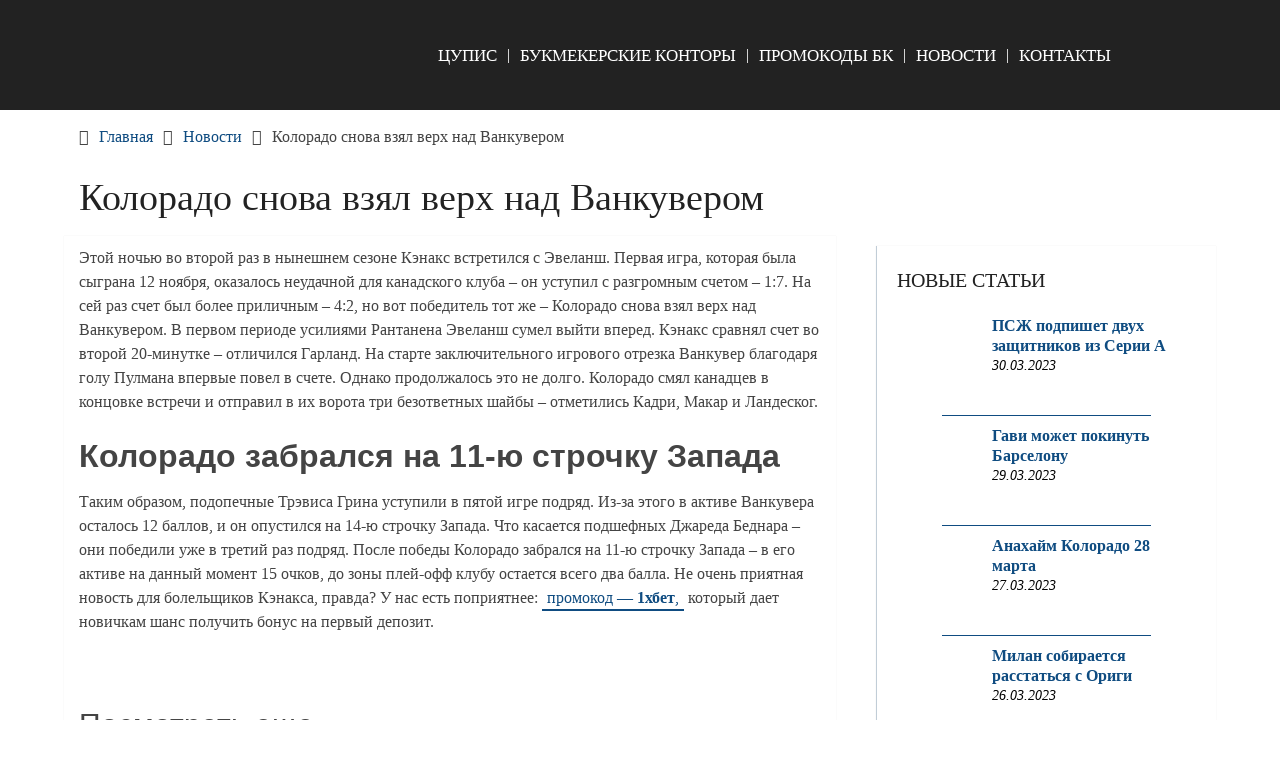

--- FILE ---
content_type: text/html; charset=UTF-8
request_url: https://bk-ru.ru/kolorado-snova-vzyal-verh-nad-vankuverom/
body_size: 8845
content:
<!DOCTYPE html><html lang="ru-RU" prefix="og: https://ogp.me/ns#"><head itemscope itemtype="http://schema.org/WebSite"><meta charset="UTF-8"><meta name="viewport" content="width=device-width, initial-scale=1"><script data-cfasync="false" id="ao_optimized_gfonts_config">WebFontConfig={google:{families:["Roboto Slab:300,400:latin-ext","Raleway:400,500,700:latin-ext"] },classes:false, events:false, timeout:1500};</script><link rel="profile" href="http://gmpg.org/xfn/11"><link rel="pingback" href="https://bk-ru.ru/xmlrpc.php"><meta name="p:domain_verify" content="5f0044cc2aee5d47312f2c6a832b5bd7"/>  <script type="text/javascript" >(function(m,e,t,r,i,k,a){m[i]=m[i]||function(){(m[i].a=m[i].a||[]).push(arguments)};
   m[i].l=1*new Date();k=e.createElement(t),a=e.getElementsByTagName(t)[0],k.async=1,k.src=r,a.parentNode.insertBefore(k,a)})
   (window, document, "script", "https://mc.yandex.ru/metrika/tag.js", "ym");

   ym(47584957, "init", {
        clickmap:true,
        trackLinks:true,
        accurateTrackBounce:true,
        webvisor:true
   });</script> <noscript><div><img src="https://mc.yandex.ru/watch/47584957" style="position:absolute; left:-9999px;" alt="" /></div></noscript><link media="all" href="https://bk-ru.ru/wp-content/cache/autoptimize/autoptimize_d44a48062d909164d82ebe6ae27a82b3.php" rel="stylesheet"><title>Колорадо снова взял верх над Ванкувером</title><meta name="description" content="Встреча Эвеланш и Кэнакс прошла в Ванкувере на стадионе «Роджерс-Арена» и завершилась победой гостей со счётом 4:2."/><meta name="robots" content="index, follow, max-snippet:-1, max-video-preview:-1, max-image-preview:large"/><link rel="canonical" href="https://bk-ru.ru/kolorado-snova-vzyal-verh-nad-vankuverom/" /><meta property="og:locale" content="ru_RU" /><meta property="og:type" content="article" /><meta property="og:title" content="Колорадо снова взял верх над Ванкувером" /><meta property="og:description" content="Встреча Эвеланш и Кэнакс прошла в Ванкувере на стадионе «Роджерс-Арена» и завершилась победой гостей со счётом 4:2." /><meta property="og:url" content="https://bk-ru.ru/kolorado-snova-vzyal-verh-nad-vankuverom/" /><meta property="og:site_name" content="Официальные БК" /><meta property="article:section" content="Новости" /><meta property="og:updated_time" content="2021-11-18T14:36:07+03:00" /><meta property="og:image" content="https://bk-ru.ru/wp-content/uploads/2021/11/1-5-1200x800.jpeg" /><meta property="og:image:secure_url" content="https://bk-ru.ru/wp-content/uploads/2021/11/1-5-1200x800.jpeg" /><meta property="og:image:width" content="678" /><meta property="og:image:height" content="452" /><meta property="og:image:alt" content="Колорадо снова взял верх над Ванкувером" /><meta property="og:image:type" content="image/jpeg" /><meta property="article:published_time" content="2021-11-18T14:35:32+03:00" /><meta property="article:modified_time" content="2021-11-18T14:36:07+03:00" /><meta name="twitter:card" content="summary_large_image" /><meta name="twitter:title" content="Колорадо снова взял верх над Ванкувером" /><meta name="twitter:description" content="Встреча Эвеланш и Кэнакс прошла в Ванкувере на стадионе «Роджерс-Арена» и завершилась победой гостей со счётом 4:2." /><meta name="twitter:image" content="https://bk-ru.ru/wp-content/uploads/2021/11/1-5-1200x800.jpeg" /> <script type="application/ld+json" class="rank-math-schema">{"@context":"https://schema.org","@graph":[{"@type":"Organization","@id":"https://bk-ru.ru/#organization","name":"bk-ru.ru","url":"https://bk-ru.ru","email":"bk-rubk-ru@yandex.ru","logo":{"@type":"ImageObject","@id":"https://bk-ru.ru/#logo","url":"https://bk-ru.ru/wp-content/uploads/2020/03/bk-ru-logo-02.png","contentUrl":"https://bk-ru.ru/wp-content/uploads/2020/03/bk-ru-logo-02.png","caption":"bk-ru.ru","inLanguage":"ru-RU","width":"643","height":"186"}},{"@type":"WebSite","@id":"https://bk-ru.ru/#website","url":"https://bk-ru.ru","name":"bk-ru.ru","publisher":{"@id":"https://bk-ru.ru/#organization"},"inLanguage":"ru-RU"},{"@type":"ImageObject","@id":"https://bk-ru.ru/wp-content/uploads/2021/11/1-5-scaled.jpeg","url":"https://bk-ru.ru/wp-content/uploads/2021/11/1-5-scaled.jpeg","width":"2560","height":"1708","inLanguage":"ru-RU"},{"@type":"WebPage","@id":"https://bk-ru.ru/kolorado-snova-vzyal-verh-nad-vankuverom/#webpage","url":"https://bk-ru.ru/kolorado-snova-vzyal-verh-nad-vankuverom/","name":"\u041a\u043e\u043b\u043e\u0440\u0430\u0434\u043e \u0441\u043d\u043e\u0432\u0430 \u0432\u0437\u044f\u043b \u0432\u0435\u0440\u0445 \u043d\u0430\u0434 \u0412\u0430\u043d\u043a\u0443\u0432\u0435\u0440\u043e\u043c","datePublished":"2021-11-18T14:35:32+03:00","dateModified":"2021-11-18T14:36:07+03:00","isPartOf":{"@id":"https://bk-ru.ru/#website"},"primaryImageOfPage":{"@id":"https://bk-ru.ru/wp-content/uploads/2021/11/1-5-scaled.jpeg"},"inLanguage":"ru-RU"},{"@type":"Person","@id":"https://bk-ru.ru/kolorado-snova-vzyal-verh-nad-vankuverom/#author","name":"author","image":{"@type":"ImageObject","@id":"https://secure.gravatar.com/avatar/301175d01c1e59d4ec9afa8032c50eeb30d3220c7b6a66f213141ed19ccb513f?s=96&amp;d=mm&amp;r=g","url":"https://secure.gravatar.com/avatar/301175d01c1e59d4ec9afa8032c50eeb30d3220c7b6a66f213141ed19ccb513f?s=96&amp;d=mm&amp;r=g","caption":"author","inLanguage":"ru-RU"},"worksFor":{"@id":"https://bk-ru.ru/#organization"}},{"@type":"BlogPosting","headline":"\u041a\u043e\u043b\u043e\u0440\u0430\u0434\u043e \u0441\u043d\u043e\u0432\u0430 \u0432\u0437\u044f\u043b \u0432\u0435\u0440\u0445 \u043d\u0430\u0434 \u0412\u0430\u043d\u043a\u0443\u0432\u0435\u0440\u043e\u043c","datePublished":"2021-11-18T14:35:32+03:00","dateModified":"2021-11-18T14:36:07+03:00","articleSection":"\u041d\u043e\u0432\u043e\u0441\u0442\u0438","author":{"@id":"https://bk-ru.ru/kolorado-snova-vzyal-verh-nad-vankuverom/#author","name":"author"},"publisher":{"@id":"https://bk-ru.ru/#organization"},"description":"\u0412\u0441\u0442\u0440\u0435\u0447\u0430 \u042d\u0432\u0435\u043b\u0430\u043d\u0448 \u0438 \u041a\u044d\u043d\u0430\u043a\u0441 \u043f\u0440\u043e\u0448\u043b\u0430 \u0432 \u0412\u0430\u043d\u043a\u0443\u0432\u0435\u0440\u0435 \u043d\u0430 \u0441\u0442\u0430\u0434\u0438\u043e\u043d\u0435 \u00ab\u0420\u043e\u0434\u0436\u0435\u0440\u0441-\u0410\u0440\u0435\u043d\u0430\u00bb \u0438 \u0437\u0430\u0432\u0435\u0440\u0448\u0438\u043b\u0430\u0441\u044c \u043f\u043e\u0431\u0435\u0434\u043e\u0439 \u0433\u043e\u0441\u0442\u0435\u0439 \u0441\u043e \u0441\u0447\u0451\u0442\u043e\u043c 4:2.","name":"\u041a\u043e\u043b\u043e\u0440\u0430\u0434\u043e \u0441\u043d\u043e\u0432\u0430 \u0432\u0437\u044f\u043b \u0432\u0435\u0440\u0445 \u043d\u0430\u0434 \u0412\u0430\u043d\u043a\u0443\u0432\u0435\u0440\u043e\u043c","@id":"https://bk-ru.ru/kolorado-snova-vzyal-verh-nad-vankuverom/#richSnippet","isPartOf":{"@id":"https://bk-ru.ru/kolorado-snova-vzyal-verh-nad-vankuverom/#webpage"},"image":{"@id":"https://bk-ru.ru/wp-content/uploads/2021/11/1-5-scaled.jpeg"},"inLanguage":"ru-RU","mainEntityOfPage":{"@id":"https://bk-ru.ru/kolorado-snova-vzyal-verh-nad-vankuverom/#webpage"}}]}</script> <link href='https://fonts.gstatic.com' crossorigin='anonymous' rel='preconnect' /><link href='https://ajax.googleapis.com' rel='preconnect' /><link href='https://fonts.googleapis.com' rel='preconnect' /><link rel='stylesheet' id='a3a3_lazy_load-css' href='//bk-ru.ru/wp-content/uploads/sass/a3_lazy_load.min.css' type='text/css' media='all' /> <script type="text/javascript" src="https://bk-ru.ru/wp-includes/js/jquery/jquery.min.js" id="jquery-core-js"></script> <link rel="https://api.w.org/" href="https://bk-ru.ru/wp-json/" /><link rel="alternate" title="JSON" type="application/json" href="https://bk-ru.ru/wp-json/wp/v2/posts/11312" /><link rel="EditURI" type="application/rsd+xml" title="RSD" href="https://bk-ru.ru/xmlrpc.php?rsd" /><link rel='shortlink' href='https://bk-ru.ru/?p=11312' /><link rel="alternate" title="oEmbed (JSON)" type="application/json+oembed" href="https://bk-ru.ru/wp-json/oembed/1.0/embed?url=https%3A%2F%2Fbk-ru.ru%2Fkolorado-snova-vzyal-verh-nad-vankuverom%2F" /><link rel="alternate" title="oEmbed (XML)" type="text/xml+oembed" href="https://bk-ru.ru/wp-json/oembed/1.0/embed?url=https%3A%2F%2Fbk-ru.ru%2Fkolorado-snova-vzyal-verh-nad-vankuverom%2F&#038;format=xml" /><link rel="icon" href="https://bk-ru.ru/wp-content/uploads/2020/03/cropped-icon-04-04_Монтажная-область-1-32x32.png" sizes="32x32" /><link rel="icon" href="https://bk-ru.ru/wp-content/uploads/2020/03/cropped-icon-04-04_Монтажная-область-1-192x192.png" sizes="192x192" /><link rel="apple-touch-icon" href="https://bk-ru.ru/wp-content/uploads/2020/03/cropped-icon-04-04_Монтажная-область-1-180x180.png" /><meta name="msapplication-TileImage" content="https://bk-ru.ru/wp-content/uploads/2020/03/cropped-icon-04-04_Монтажная-область-1-270x270.png" />  <script async src="https://www.googletagmanager.com/gtag/js?id=UA-113630237-1"></script> <script>window.dataLayer = window.dataLayer || [];
  function gtag(){dataLayer.push(arguments);}
  gtag('js', new Date());

  gtag('config', 'UA-113630237-1');</script> <script data-cfasync="false" id="ao_optimized_gfonts_webfontloader">(function() {var wf = document.createElement('script');wf.src='https://ajax.googleapis.com/ajax/libs/webfont/1/webfont.js';wf.type='text/javascript';wf.async='true';var s=document.getElementsByTagName('script')[0];s.parentNode.insertBefore(wf, s);})();</script></head><body class="wp-singular post-template-default single single-post postid-11312 single-format-standard custom-background wp-custom-logo wp-embed-responsive wp-theme-schema-lite boxed cslayout group-blog" itemscope itemtype="http://schema.org/WebPage"><div class="main-container"> <a class="skip-link screen-reader-text" href="#content">Skip to content</a><div class="top-navigation"><div class="container clear"><nav id="navigation" class="top-navigation" role="navigation" itemscope itemtype="http://schema.org/SiteNavigationElement"></nav></div></div><header id="site-header" role="banner" itemscope itemtype="http://schema.org/WPHeader"><div class="container clear"><div class="site-branding"><div id="logo" class="site-title" itemprop="headline"> <a href="https://bk-ru.ru"> <noscript><img src="/wp-content/uploads/2020/03/bk-ru-logo-02.png" /></noscript><img class="lazyload" src='data:image/svg+xml,%3Csvg%20xmlns=%22http://www.w3.org/2000/svg%22%20viewBox=%220%200%20210%20140%22%3E%3C/svg%3E' data-src="/wp-content/uploads/2020/03/bk-ru-logo-02.png" /> </a></div></div><div class="primary-navigation" itemscope itemtype="http://schema.org/SiteNavigationElement"> <a href="#" id="pull" class="toggle-mobile-menu">Меню</a><nav id="navigation" class="primary-navigation mobile-menu-wrapper" role="navigation"><ul id="menu-top" class="menu clearfix"><li id="menu-item-176" class="menu-item menu-item-type-post_type menu-item-object-page menu-item-176"><a href="https://bk-ru.ru/chto-takoe-cupis/">ЦУПИС</a></li><li id="menu-item-492" class="menu-item menu-item-type-taxonomy menu-item-object-category menu-item-492"><a href="https://bk-ru.ru/bk/">Букмекерские конторы</a></li><li id="menu-item-493" class="menu-item menu-item-type-taxonomy menu-item-object-category menu-item-493"><a href="https://bk-ru.ru/promokody-bk/">Промокоды БК</a></li><li id="menu-item-491" class="menu-item menu-item-type-taxonomy menu-item-object-category current-post-ancestor current-menu-parent current-post-parent menu-item-491"><a href="https://bk-ru.ru/news/">Новости</a></li><li id="menu-item-752" class="menu-item menu-item-type-post_type menu-item-object-page menu-item-752"><a href="https://bk-ru.ru/kontakty/">Контакты</a></li></ul></nav></div></div></header><div id="page" class="single clear"><div class="breadcrumb" itemscope itemtype="https://schema.org/BreadcrumbList"><span class="home"><i class="schema-lite-icon icon-home"></i></span><div itemprop="itemListElement" itemscope
 itemtype="https://schema.org/ListItem" class="root"><a href="https://bk-ru.ru" itemprop="item"><span itemprop="name">Главная</span><meta itemprop="position" content="1" /></a></div><span><i class="schema-lite-icon icon-right-dir"></i></span><div itemprop="itemListElement" itemscope
 itemtype="https://schema.org/ListItem"><a href="https://bk-ru.ru/news/" itemprop="item"><span itemprop="name">Новости</span><meta itemprop="position" content="2" /></a></div><span><i class="schema-lite-icon icon-right-dir"></i></span><div itemprop="itemListElement" itemscope itemtype="https://schema.org/ListItem"><span itemprop="name">Колорадо снова взял верх над Ванкувером</span><meta itemprop="position" content="3" /></div></div><div class="content"><header><h1 class="title single-title">Колорадо снова взял верх над Ванкувером</h1></header><article class="article"><div id="post-11312" class="post post-11312 type-post status-publish format-standard has-post-thumbnail hentry category-news"><div class="single_post"><div id="content" class="post-single-content box mark-links"><p>Этой ночью во второй раз в нынешнем сезоне Кэнакс встретился с Эвеланш. Первая игра, которая была сыграна 12 ноября, оказалось неудачной для канадского клуба – он уступил с разгромным счетом – 1:7. На сей раз счет был более приличным – 4:2, но вот победитель тот же – Колорадо снова взял верх над Ванкувером. В первом периоде усилиями Рантанена Эвеланш сумел выйти вперед. Кэнакс сравнял счет во второй 20-минутке – отличился Гарланд. На старте заключительного игрового отрезка Ванкувер благодаря голу Пулмана впервые повел в счете. Однако продолжалось это не долго. Колорадо смял канадцев в концовке встречи и отправил в их ворота три безответных шайбы – отметились Кадри, Макар и Ландеског.</p> <img width="2560" height="1708" src="//bk-ru.ru/wp-content/plugins/a3-lazy-load/assets/images/lazy_placeholder.gif" data-lazy-type="image" data-src="https://bk-ru.ru/wp-content/uploads/2021/11/1-5-scaled.jpeg" class="lazy lazy-hidden attachment-full size-full wp-post-image" alt="" decoding="async" fetchpriority="high" srcset="" data-srcset="https://bk-ru.ru/wp-content/uploads/2021/11/1-5-scaled.jpeg 2560w, https://bk-ru.ru/wp-content/uploads/2021/11/1-5-600x400.jpeg 600w, https://bk-ru.ru/wp-content/uploads/2021/11/1-5-1200x800.jpeg 1200w, https://bk-ru.ru/wp-content/uploads/2021/11/1-5-768x512.jpeg 768w, https://bk-ru.ru/wp-content/uploads/2021/11/1-5-1536x1025.jpeg 1536w, https://bk-ru.ru/wp-content/uploads/2021/11/1-5-2048x1366.jpeg 2048w" sizes="(max-width: 2560px) 100vw, 2560px" /><noscript><img width="2560" height="1708" src="https://bk-ru.ru/wp-content/uploads/2021/11/1-5-scaled.jpeg" class="attachment-full size-full wp-post-image" alt="" decoding="async" fetchpriority="high" srcset="https://bk-ru.ru/wp-content/uploads/2021/11/1-5-scaled.jpeg 2560w, https://bk-ru.ru/wp-content/uploads/2021/11/1-5-600x400.jpeg 600w, https://bk-ru.ru/wp-content/uploads/2021/11/1-5-1200x800.jpeg 1200w, https://bk-ru.ru/wp-content/uploads/2021/11/1-5-768x512.jpeg 768w, https://bk-ru.ru/wp-content/uploads/2021/11/1-5-1536x1025.jpeg 1536w, https://bk-ru.ru/wp-content/uploads/2021/11/1-5-2048x1366.jpeg 2048w" sizes="(max-width: 2560px) 100vw, 2560px" /></noscript><h2><span id="колорадо-забрался-на-11-ю-строчку-запада"><strong>Колорадо забрался на 11-ю строчку Запада</strong></span></h2><p>Таким образом, подопечные Трэвиса Грина уступили в пятой игре подряд. Из-за этого в активе Ванкувера осталось 12 баллов, и он опустился на 14-ю строчку Запада. Что касается подшефных Джареда Беднара – они победили уже в третий раз подряд. После победы Колорадо забрался на 11-ю строчку Запада – в его активе на данный момент 15 очков, до зоны плей-офф клубу остается всего два балла. Не очень приятная новость для болельщиков Кэнакса, правда? У нас есть поприятнее: <a href="https://bk-ru.ru/1xbet-promokod/">промокод — <strong>1хбет</strong>,</a> который дает новичкам шанс получить бонус на первый депозит.</p></p></div><div class="related-posts"></div><div class="related-posts"><div class="postauthor-top"><h3>Посмотреть еще</h3></div><article class="post related  "> <a href="https://bk-ru.ru/liga-stavok-registracziya/" title="Лига ставок регистрация на сайте" id="featured-thumbnail"><div class="featured-thumbnail"> <img width="210" height="150" src="//bk-ru.ru/wp-content/plugins/a3-lazy-load/assets/images/lazy_placeholder.gif" data-lazy-type="image" data-src="https://bk-ru.ru/wp-content/uploads/2020/05/liga-stavok-reg-210x150.png" class="lazy lazy-hidden attachment-schema-lite-related size-schema-lite-related wp-post-image" alt="Лига ставок регистрация" title="" decoding="async" /><noscript><img width="210" height="150" src="https://bk-ru.ru/wp-content/uploads/2020/05/liga-stavok-reg-210x150.png" class="attachment-schema-lite-related size-schema-lite-related wp-post-image" alt="Лига ставок регистрация" title="" decoding="async" /></noscript></div><header><h4 class="title front-view-title">Лига ставок регистрация на сайте</h4></header> </a></article><article class="post related  "> <a href="https://bk-ru.ru/vadim-shablij-predstavlyayushhij-interesy-havbeka-anglijskogo-vest-hema-andreya-yarmolenko-rasskazal-o-vozmozhnom-perehode-svoego-klienta-v-italyanskij-klub-dzhenoa/" title="Вадим Шаблий, представляющий интересы хавбека английского «Вест Хэма» Андрея Ярмоленко, рассказал о возможном переходе своего клиента в  итальянский клуб «Дженоа»" id="featured-thumbnail"><div class="featured-thumbnail"> <img width="210" height="150" src="//bk-ru.ru/wp-content/plugins/a3-lazy-load/assets/images/lazy_placeholder.gif" data-lazy-type="image" data-src="https://bk-ru.ru/wp-content/uploads/2021/11/21-210x150.png" class="lazy lazy-hidden attachment-schema-lite-related size-schema-lite-related wp-post-image" alt="" title="" decoding="async" /><noscript><img width="210" height="150" src="https://bk-ru.ru/wp-content/uploads/2021/11/21-210x150.png" class="attachment-schema-lite-related size-schema-lite-related wp-post-image" alt="" title="" decoding="async" /></noscript></div><header><h4 class="title front-view-title">Вадим Шаблий, представляющий интересы хавбека английского «Вест Хэма» Андрея Ярмоленко, рассказал о возможном переходе своего клиента в  итальянский клуб «Дженоа»</h4></header> </a></article><article class="post related  last"> <a href="https://bk-ru.ru/czska-pobedil-dinamo/" title="ЦСКА победил Динамо" id="featured-thumbnail"><div class="featured-thumbnail"> <img width="210" height="150" src="//bk-ru.ru/wp-content/plugins/a3-lazy-load/assets/images/lazy_placeholder.gif" data-lazy-type="image" data-src="https://bk-ru.ru/wp-content/uploads/2022/03/1-88-210x150.jpg" class="lazy lazy-hidden attachment-schema-lite-related size-schema-lite-related wp-post-image" alt="" title="" decoding="async" /><noscript><img width="210" height="150" src="https://bk-ru.ru/wp-content/uploads/2022/03/1-88-210x150.jpg" class="attachment-schema-lite-related size-schema-lite-related wp-post-image" alt="" title="" decoding="async" /></noscript></div><header><h4 class="title front-view-title">ЦСКА победил Динамо</h4></header> </a></article></div><div id="commentsAdd"><div id="respond" class="box m-t-6"><div id="respond" class="comment-respond"><h3 id="reply-title" class="comment-reply-title"><h4><span>Добавить комментарий</span></h4></h4> <small><a rel="nofollow" id="cancel-comment-reply-link" href="/kolorado-snova-vzyal-verh-nad-vankuverom/#respond" style="display:none;">Отменить ответ</a></small></h3><form action="https://bk-ru.ru/wp-comments-post.php" method="post" id="commentform" class="comment-form"><p class="comment-notes"><span id="email-notes">Ваш адрес email не будет опубликован.</span> <span class="required-field-message">Обязательные поля помечены <span class="required">*</span></span></p><p class="comment-form-comment"><label for="comment">Коммментарий:<span class="required">*</span></label><textarea id="comment" name="comment" cols="45" rows="5" aria-required="true"></textarea></p><p class="comment-form-author"><label for="author">Имя:<span class="required">*</span></label><input id="author" name="author" type="text" value="" size="30" /></p><p class="form-submit"><input name="submit" type="submit" id="submit" class="submit" value="Добавить комментарий" /> <input type='hidden' name='comment_post_ID' value='11312' id='comment_post_ID' /> <input type='hidden' name='comment_parent' id='comment_parent' value='0' /></p></form></div></div></div></div></div></article><aside class="sidebar c-4-12"><div id="sidebars" class="sidebar"><div class="sidebar_list"><div id="recent-posts-widget-with-thumbnails-2" class="widget recent-posts-widget-with-thumbnails"><div id="rpwwt-recent-posts-widget-with-thumbnails-2" class="rpwwt-widget"><h3 class="widget-title">Новые статьи</h3><ul><li class="news"><a href="https://bk-ru.ru/pszh-podpishet-dvuh-zashhitnikov-iz-serii-a/"><img width="75" height="75" src="//bk-ru.ru/wp-content/plugins/a3-lazy-load/assets/images/lazy_placeholder.gif" data-lazy-type="image" data-src="https://bk-ru.ru/wp-content/uploads/2023/03/1-21-100x100.jpg" class="lazy lazy-hidden attachment-75x75 size-75x75 wp-post-image" alt="" decoding="async" srcset="" data-srcset="https://bk-ru.ru/wp-content/uploads/2023/03/1-21-100x100.jpg 100w, https://bk-ru.ru/wp-content/uploads/2023/03/1-21-65x65.jpg 65w, https://bk-ru.ru/wp-content/uploads/2023/03/1-21-150x150.jpg 150w" sizes="(max-width: 75px) 100vw, 75px" /><noscript><img width="75" height="75" src="//bk-ru.ru/wp-content/plugins/a3-lazy-load/assets/images/lazy_placeholder.gif" data-lazy-type="image" data-src="https://bk-ru.ru/wp-content/uploads/2023/03/1-21-100x100.jpg" class="lazy lazy-hidden attachment-75x75 size-75x75 wp-post-image" alt="" decoding="async" srcset="" data-srcset="https://bk-ru.ru/wp-content/uploads/2023/03/1-21-100x100.jpg 100w, https://bk-ru.ru/wp-content/uploads/2023/03/1-21-65x65.jpg 65w, https://bk-ru.ru/wp-content/uploads/2023/03/1-21-150x150.jpg 150w" sizes="(max-width: 75px) 100vw, 75px" /><noscript><img width="75" height="75" src="https://bk-ru.ru/wp-content/uploads/2023/03/1-21-100x100.jpg" class="attachment-75x75 size-75x75 wp-post-image" alt="" decoding="async" srcset="https://bk-ru.ru/wp-content/uploads/2023/03/1-21-100x100.jpg 100w, https://bk-ru.ru/wp-content/uploads/2023/03/1-21-65x65.jpg 65w, https://bk-ru.ru/wp-content/uploads/2023/03/1-21-150x150.jpg 150w" sizes="(max-width: 75px) 100vw, 75px" /></noscript></noscript><span class="rpwwt-post-title">ПСЖ подпишет двух защитников из Серии A</span></a><div class="rpwwt-post-date">30.03.2023</div></li><li class="news"><a href="https://bk-ru.ru/gavi-mozhet-pokinut-barselonu/"><img width="75" height="75" src="//bk-ru.ru/wp-content/plugins/a3-lazy-load/assets/images/lazy_placeholder.gif" data-lazy-type="image" data-src="https://bk-ru.ru/wp-content/uploads/2023/03/1-2-100x100.jpeg" class="lazy lazy-hidden attachment-75x75 size-75x75 wp-post-image" alt="" decoding="async" srcset="" data-srcset="https://bk-ru.ru/wp-content/uploads/2023/03/1-2-100x100.jpeg 100w, https://bk-ru.ru/wp-content/uploads/2023/03/1-2-65x65.jpeg 65w, https://bk-ru.ru/wp-content/uploads/2023/03/1-2-150x150.jpeg 150w" sizes="(max-width: 75px) 100vw, 75px" /><noscript><img width="75" height="75" src="//bk-ru.ru/wp-content/plugins/a3-lazy-load/assets/images/lazy_placeholder.gif" data-lazy-type="image" data-src="https://bk-ru.ru/wp-content/uploads/2023/03/1-2-100x100.jpeg" class="lazy lazy-hidden attachment-75x75 size-75x75 wp-post-image" alt="" decoding="async" srcset="" data-srcset="https://bk-ru.ru/wp-content/uploads/2023/03/1-2-100x100.jpeg 100w, https://bk-ru.ru/wp-content/uploads/2023/03/1-2-65x65.jpeg 65w, https://bk-ru.ru/wp-content/uploads/2023/03/1-2-150x150.jpeg 150w" sizes="(max-width: 75px) 100vw, 75px" /><noscript><img width="75" height="75" src="https://bk-ru.ru/wp-content/uploads/2023/03/1-2-100x100.jpeg" class="attachment-75x75 size-75x75 wp-post-image" alt="" decoding="async" srcset="https://bk-ru.ru/wp-content/uploads/2023/03/1-2-100x100.jpeg 100w, https://bk-ru.ru/wp-content/uploads/2023/03/1-2-65x65.jpeg 65w, https://bk-ru.ru/wp-content/uploads/2023/03/1-2-150x150.jpeg 150w" sizes="(max-width: 75px) 100vw, 75px" /></noscript></noscript><span class="rpwwt-post-title">Гави может покинуть Барселону</span></a><div class="rpwwt-post-date">29.03.2023</div></li><li class="news"><a href="https://bk-ru.ru/anahajm-kolorado-28-marta/"><img width="75" height="75" src="//bk-ru.ru/wp-content/plugins/a3-lazy-load/assets/images/lazy_placeholder.gif" data-lazy-type="image" data-src="https://bk-ru.ru/wp-content/uploads/2023/03/1-20-100x100.jpg" class="lazy lazy-hidden attachment-75x75 size-75x75 wp-post-image" alt="" decoding="async" srcset="" data-srcset="https://bk-ru.ru/wp-content/uploads/2023/03/1-20-100x100.jpg 100w, https://bk-ru.ru/wp-content/uploads/2023/03/1-20-65x65.jpg 65w, https://bk-ru.ru/wp-content/uploads/2023/03/1-20-150x150.jpg 150w" sizes="(max-width: 75px) 100vw, 75px" /><noscript><img width="75" height="75" src="//bk-ru.ru/wp-content/plugins/a3-lazy-load/assets/images/lazy_placeholder.gif" data-lazy-type="image" data-src="https://bk-ru.ru/wp-content/uploads/2023/03/1-20-100x100.jpg" class="lazy lazy-hidden attachment-75x75 size-75x75 wp-post-image" alt="" decoding="async" srcset="" data-srcset="https://bk-ru.ru/wp-content/uploads/2023/03/1-20-100x100.jpg 100w, https://bk-ru.ru/wp-content/uploads/2023/03/1-20-65x65.jpg 65w, https://bk-ru.ru/wp-content/uploads/2023/03/1-20-150x150.jpg 150w" sizes="(max-width: 75px) 100vw, 75px" /><noscript><img width="75" height="75" src="https://bk-ru.ru/wp-content/uploads/2023/03/1-20-100x100.jpg" class="attachment-75x75 size-75x75 wp-post-image" alt="" decoding="async" srcset="https://bk-ru.ru/wp-content/uploads/2023/03/1-20-100x100.jpg 100w, https://bk-ru.ru/wp-content/uploads/2023/03/1-20-65x65.jpg 65w, https://bk-ru.ru/wp-content/uploads/2023/03/1-20-150x150.jpg 150w" sizes="(max-width: 75px) 100vw, 75px" /></noscript></noscript><span class="rpwwt-post-title">Анахайм Колорадо 28 марта</span></a><div class="rpwwt-post-date">27.03.2023</div></li><li class="news"><a href="https://bk-ru.ru/milan-sobiraetsya-rasstatsya-s-origi/"><img width="75" height="75" src="//bk-ru.ru/wp-content/plugins/a3-lazy-load/assets/images/lazy_placeholder.gif" data-lazy-type="image" data-src="https://bk-ru.ru/wp-content/uploads/2023/03/1-1-100x100.jpeg" class="lazy lazy-hidden attachment-75x75 size-75x75 wp-post-image" alt="" decoding="async" srcset="" data-srcset="https://bk-ru.ru/wp-content/uploads/2023/03/1-1-100x100.jpeg 100w, https://bk-ru.ru/wp-content/uploads/2023/03/1-1-65x65.jpeg 65w, https://bk-ru.ru/wp-content/uploads/2023/03/1-1-150x150.jpeg 150w" sizes="(max-width: 75px) 100vw, 75px" /><noscript><img width="75" height="75" src="//bk-ru.ru/wp-content/plugins/a3-lazy-load/assets/images/lazy_placeholder.gif" data-lazy-type="image" data-src="https://bk-ru.ru/wp-content/uploads/2023/03/1-1-100x100.jpeg" class="lazy lazy-hidden attachment-75x75 size-75x75 wp-post-image" alt="" decoding="async" srcset="" data-srcset="https://bk-ru.ru/wp-content/uploads/2023/03/1-1-100x100.jpeg 100w, https://bk-ru.ru/wp-content/uploads/2023/03/1-1-65x65.jpeg 65w, https://bk-ru.ru/wp-content/uploads/2023/03/1-1-150x150.jpeg 150w" sizes="(max-width: 75px) 100vw, 75px" /><noscript><img width="75" height="75" src="https://bk-ru.ru/wp-content/uploads/2023/03/1-1-100x100.jpeg" class="attachment-75x75 size-75x75 wp-post-image" alt="" decoding="async" srcset="https://bk-ru.ru/wp-content/uploads/2023/03/1-1-100x100.jpeg 100w, https://bk-ru.ru/wp-content/uploads/2023/03/1-1-65x65.jpeg 65w, https://bk-ru.ru/wp-content/uploads/2023/03/1-1-150x150.jpeg 150w" sizes="(max-width: 75px) 100vw, 75px" /></noscript></noscript><span class="rpwwt-post-title">Милан собирается расстаться с Ориги</span></a><div class="rpwwt-post-date">26.03.2023</div></li><li class="news"><a href="https://bk-ru.ru/chelsi-gotov-rasstatsya-s-mauntom-i-pulishichem/"><img width="75" height="75" src="//bk-ru.ru/wp-content/plugins/a3-lazy-load/assets/images/lazy_placeholder.gif" data-lazy-type="image" data-src="https://bk-ru.ru/wp-content/uploads/2023/03/1-19-100x100.jpg" class="lazy lazy-hidden attachment-75x75 size-75x75 wp-post-image" alt="" decoding="async" srcset="" data-srcset="https://bk-ru.ru/wp-content/uploads/2023/03/1-19-100x100.jpg 100w, https://bk-ru.ru/wp-content/uploads/2023/03/1-19-65x65.jpg 65w, https://bk-ru.ru/wp-content/uploads/2023/03/1-19-150x150.jpg 150w" sizes="(max-width: 75px) 100vw, 75px" /><noscript><img width="75" height="75" src="//bk-ru.ru/wp-content/plugins/a3-lazy-load/assets/images/lazy_placeholder.gif" data-lazy-type="image" data-src="https://bk-ru.ru/wp-content/uploads/2023/03/1-19-100x100.jpg" class="lazy lazy-hidden attachment-75x75 size-75x75 wp-post-image" alt="" decoding="async" srcset="" data-srcset="https://bk-ru.ru/wp-content/uploads/2023/03/1-19-100x100.jpg 100w, https://bk-ru.ru/wp-content/uploads/2023/03/1-19-65x65.jpg 65w, https://bk-ru.ru/wp-content/uploads/2023/03/1-19-150x150.jpg 150w" sizes="(max-width: 75px) 100vw, 75px" /><noscript><img width="75" height="75" src="https://bk-ru.ru/wp-content/uploads/2023/03/1-19-100x100.jpg" class="attachment-75x75 size-75x75 wp-post-image" alt="" decoding="async" srcset="https://bk-ru.ru/wp-content/uploads/2023/03/1-19-100x100.jpg 100w, https://bk-ru.ru/wp-content/uploads/2023/03/1-19-65x65.jpg 65w, https://bk-ru.ru/wp-content/uploads/2023/03/1-19-150x150.jpg 150w" sizes="(max-width: 75px) 100vw, 75px" /></noscript></noscript><span class="rpwwt-post-title">Челси готов расстаться с Маунтом и Пулишичем</span></a><div class="rpwwt-post-date">25.03.2023</div></li></ul></div></div><div id="search-2" class="widget widget_search"><h3 class="widget-title">Поиск</h3><form method="get" id="searchform" class="search-form" action="https://bk-ru.ru" _lpchecked="1"><fieldset> <input type="text" name="s" id="s" value=""> <input type="submit" value="Найти" /></fieldset></form></div><div id="recent-comments-2" class="widget widget_recent_comments"><h3 class="widget-title">Новые комментарии</h3><ul id="recentcomments"><li class="recentcomments"><span class="comment-author-link">Игорь</span> к записи <a href="https://bk-ru.ru/liga-stavok-otsyvy/#comment-134">Лига Ставок отзывы</a></li><li class="recentcomments"><span class="comment-author-link">Jesse</span> к записи <a href="https://bk-ru.ru/cashback-melbet-ru/#comment-131">Кэшбэк Мелбет ru</a></li><li class="recentcomments"><span class="comment-author-link">Фрол</span> к записи <a href="https://bk-ru.ru/melbet-oficialnyu-sait/#comment-114">Мелбет официальный сайт: обзор букмекера</a></li><li class="recentcomments"><span class="comment-author-link">olia</span> к записи <a href="https://bk-ru.ru/melbet-promokod/#comment-78">Melbet промокод</a></li><li class="recentcomments"><span class="comment-author-link">valerа</span> к записи <a href="https://bk-ru.ru/1win-registracziya/#comment-77">1win регистрация на официальном сайте</a></li></ul></div></div></div></aside></div></div><footer id="site-footer" role="contentinfo" itemscope itemtype="http://schema.org/WPFooter"><div class="copyrights"><div class="container"><div class="row" id="copyright-note"> <span><a class="f-btn" href="https://bk-ru.ru/" title="Бонусы, акции и рейтинг">Официальные БК</a> || Все права защищены &copy; 2026.</span><div class="social-icons"> <a class="vk" href="https://vk.com/bkru_ru" target="_blank"></a> <a class="tw" href="https://twitter.com/BKRUru1" target="_blank"></a> <a class="pt" href="https://www.pinterest.ru/bukmeker_ru/" target="_blank"></a></div></div></div></div></footer><div class="top"> <a href="#top" class="toplink">Наверх &uarr;</a></div> <script type="speculationrules">{"prefetch":[{"source":"document","where":{"and":[{"href_matches":"\/*"},{"not":{"href_matches":["\/wp-*.php","\/wp-admin\/*","\/wp-content\/uploads\/*","\/wp-content\/*","\/wp-content\/plugins\/*","\/wp-content\/themes\/schema-lite\/*","\/*\\?(.+)"]}},{"not":{"selector_matches":"a[rel~=\"nofollow\"]"}},{"not":{"selector_matches":".no-prefetch, .no-prefetch a"}}]},"eagerness":"conservative"}]}</script> <script>document.addEventListener("copy", (event) => {var pagelink = "\nИсточник: https://bk-ru.ru/kolorado-snova-vzyal-verh-nad-vankuverom";event.clipboardData.setData("text", document.getSelection() + pagelink);event.preventDefault();});</script><noscript><style>.lazyload{display:none;}</style></noscript><script data-noptimize="1">window.lazySizesConfig=window.lazySizesConfig||{};window.lazySizesConfig.loadMode=1;</script><script async data-noptimize="1" src='https://bk-ru.ru/wp-content/plugins/autoptimize/classes/external/js/lazysizes.min.js'></script><script type="text/javascript" id="expert-review-scripts-js-extra">var expert_review_ajax = {"url":"https:\/\/bk-ru.ru\/wp-admin\/admin-ajax.php","nonce":"3017573fed","comment_to_scroll_selector":null,"ask_question_link_new_tab":null,"i18n":{"question_popup_name":"\u0418\u043c\u044f","question_popup_email":"Email","question_popup_phone":"\u0422\u0435\u043b\u0435\u0444\u043e\u043d","question_popup_question":"\u0412\u043e\u043f\u0440\u043e\u0441","question_popup_submit":"\u041e\u0442\u043f\u0440\u0430\u0432\u0438\u0442\u044c","question_popup_cancel":"\u041e\u0442\u043c\u0435\u043d\u0430","question_submitted":"\u0412\u043e\u043f\u0440\u043e\u0441 \u0443\u0441\u043f\u0435\u0448\u043d\u043e \u043e\u0442\u043f\u0440\u0430\u0432\u043b\u0435\u043d","legacy_form":"\u041d\u0435\u043e\u0431\u0445\u043e\u0434\u0438\u043c\u043e \u043e\u0431\u043d\u043e\u0432\u0438\u0442\u044c \u043a\u043e\u0434 \u0433\u0435\u043d\u0435\u0440\u0430\u0446\u0438\u0438 \u043f\u043e\u043b\u044c\u0437\u043e\u0432\u0430\u0442\u0435\u043b\u044c\u0441\u043a\u043e\u0439 \u0444\u043e\u0440\u043c\u044b","field_cannot_be_empty":"\u041f\u043e\u043b\u0435 \u043d\u0435 \u043c\u043e\u0436\u0435\u0442 \u0431\u044b\u0442\u044c \u043f\u0443\u0441\u0442\u044b\u043c","field_must_be_checked":"\u041f\u043e\u043b\u0435 \u0434\u043e\u043b\u0436\u043d\u043e \u0431\u044b\u0442\u044c \u043e\u0442\u043c\u0435\u0447\u0435\u043d\u043e","consent":"\u0421\u043e\u0433\u043b\u0430\u0441\u0438\u0435 \u043d\u0430 \u043e\u0431\u0440\u0430\u0431\u043e\u0442\u043a\u0443 \u043f\u0435\u0440\u0441\u043e\u043d\u0430\u043b\u044c\u043d\u044b\u0445 \u0434\u0430\u043d\u043d\u044b\u0445"},"consent":null};</script> <script type="text/javascript" id="jquery-lazyloadxt-js-extra">var a3_lazyload_params = {"apply_images":"1","apply_videos":"1"};</script> <script type="text/javascript" id="jquery-lazyloadxt-extend-js-extra">var a3_lazyload_extend_params = {"edgeY":"0","horizontal_container_classnames":""};</script> <script type="text/javascript" id="wp-util-js-extra">var _wpUtilSettings = {"ajax":{"url":"\/wp-admin\/admin-ajax.php"}};</script> <script type="text/javascript" id="wp_review-js-js-extra">var wpreview = {"ajaxurl":"https:\/\/bk-ru.ru\/wp-admin\/admin-ajax.php","loginRequiredMessage":"You must log in to add your review"};</script>    <script src="https://cdnjs.cloudflare.com/ajax/libs/clipboard.js/2.0.4/clipboard.min.js"></script> <script>var cb = new ClipboardJS('.btn'); // класс кнопки
		cb.on('success', function(event){
			event.clearSelection();
			    event.trigger.textContent = 'Скопировано';
			    window.setTimeout(function() {
			        event.trigger.textContent = 'Копировать';
			    }, 3000);
					});
		cb.on('success', function(event){
						$('.btn').addClass('.green');
					});</script> <script defer src="https://bk-ru.ru/wp-content/cache/autoptimize/autoptimize_6703ccc2319b1a12ef200f7879fb19c5.php"></script></body></html>